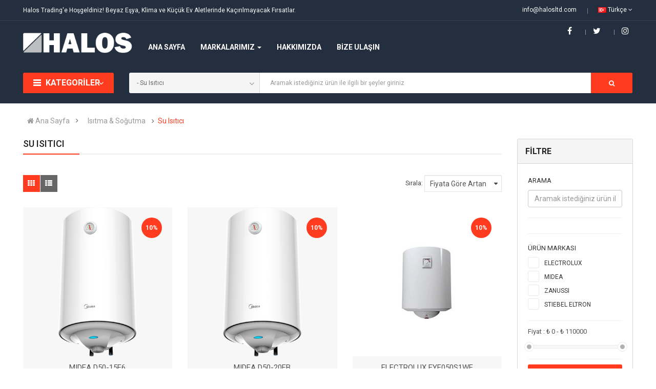

--- FILE ---
content_type: text/html; charset=UTF-8
request_url: https://tr.halostrading.com/kibris-su-isitici
body_size: 13736
content:
<!DOCTYPE html>
<html xmlns="https://www.w3.org/1999/xhtml" lang="tr_TR">
	<head>
		
<meta charset="UTF-8" />
<meta http-equiv="Content-Type" content="text/html; charset=utf-8" />
<meta http-equiv="Content-Type" content="text/html; charset=ISO-8859-1">
<meta name="viewport" content="width=device-width, initial-scale=1.0, maximum-scale=1.0, user-scalable=0">
<meta http-equiv="Content-Language" content="tr" />
<meta http-equiv="X-UA-Compatible" content="IE=edge">
<title>Kıbrıs Su Isıtıcı | Halos Trading</title>
<meta name="title" content="Kıbrıs Su Isıtıcı | Halos Trading" />
<meta name="description" content="" />
<meta name="topic" content="Kıbrıs Su Isıtıcı | Halos Trading" />
<meta name="robots" content="index, follow" />
<meta name="revisit-after" content="3 days" />
<meta name="copyright" content="Kıbrıs Bilişim Yazılım Hizmetleri" />
<meta name="audience" content="All" />
<meta name="distribution" content="Global / Local" />
<meta name="rating" content="General">
<meta name="doc-class" content="Published" />

<META NAME="geo.position" CONTENT="35.210892, 33.326790">
<META NAME="geo.placename" CONTENT="Nicosia">
<META NAME="geo.region" CONTENT="Cyprus">

<!--<meta http-equiv="refresh" content="300" />-->
<link rel="shortcut icon" href="image/favicon.png" />
<meta property="article:author" content="https://rudexconsultancy.co" >
<meta property="og:title" content="Kıbrıs Su Isıtıcı | Halos Trading" >
<meta property="og:type" content="Article" >
<meta property="og:url" content="https://tr.halostrading.com/kibris-su-isitici" >
<meta property="og:description" content="" >
<meta property="og:site_name" content="Halos Trading" >
<meta property="og:image" content="" >
<meta property="og:image:type" content="image/jpg" >
<meta property="og:image:width" content="3000" >
<meta property="og:image:height" content="3000" >

	<link rel="stylesheet" href="css/bootstrap/css/bootstrap.min.css">
    <link href="css/font-awesome/css/font-awesome.min.css" rel="stylesheet">
    <link href="js/datetimepicker/bootstrap-datetimepicker.min.css" rel="stylesheet">
    <link href="js/owl-carousel/owl.carousel.css" rel="stylesheet">
    <link href="css/themecss/lib.css" rel="stylesheet">
    <link href="js/jquery-ui/jquery-ui.min.css" rel="stylesheet">
    <link href="js/minicolors/miniColors.css" rel="stylesheet">
    
    <link href="css/themecss/so_searchpro.css" rel="stylesheet">
    <link href="css/themecss/so_megamenu.css" rel="stylesheet">
    <link href="css/themecss/so-categories.css" rel="stylesheet">
    <link href="css/themecss/so-listing-tabs.css" rel="stylesheet">
    <link href="css/themecss/so-newletter-popup.css" rel="stylesheet">

    <link href="css/footer/footer1.css" rel="stylesheet">
    <link href="css/header/header1.css" rel="stylesheet">
    <link id="color_scheme" href="css/theme.css" rel="stylesheet"> 
    <link href="css/responsive.css" rel="stylesheet">

    <link href='https://fonts.googleapis.com/css?family=Roboto:300,400,400i,500,500i,700' rel='stylesheet' type='text/css'>
    <style type="text/css"> body{font-family:'Roboto', sans-serif} </style>
</head>	<body class="res layout-1">
		<div id="wrapper" class="wrapper-fluid banners-effect-5">
			<header id="header" class=" typeheader-1">
	<div class="header-top hidden-compact">
		<div class="container">
			<div class="row">
				<div class="header-top-left col-lg-7 col-md-8 col-sm-6 col-xs-4">
					<div class="hidden-sm hidden-xs welcome-msg">Halos Trading'e Hoşgeldiniz! Beyaz Eşya, Klima ve Küçük Ev Aletlerinde Kaçırılmayacak Fırsatlar.</div>           
				</div>
				<div class="header-top-right collapsed-block col-lg-5 col-md-4 col-sm-6 col-xs-8">
					<ul class="top-link list-inline lang-curr"> 
						<li>
							<div class="btn-group languages-block ">
									<a class="btn btn-link dropdown-toggle" data-toggle="dropdown">info@halosltd.com</a>
							</div>
						</li>
						<li class="language">
							<div class="btn-group languages-block ">
								<form action="javascript:;" method="post" enctype="multipart/form-data" id="bt-language">
									<a class="btn btn-link dropdown-toggle" data-toggle="dropdown">
										<img src="image/catalog/flags/tr.gif" alt="Türkçe" title="Türkçe">
										<span class="">Türkçe</span>
										<span class="fa fa-angle-down"></span>
									</a>
									<ul class="dropdown-menu">
										<li><a href='https://en.halostrading.com/cyprus-water-heater'><img class='image_flag' src='image/catalog/flags/gb.gif' alt='English' title='English' /> English </a></li><li><a href='https://ru.halostrading.com/cyprus-water-heater'><img class='image_flag' src='image/catalog/flags/ru.gif' alt='русский' title='русский' /> русский </a></li>									</ul>
								</form>
							</div>
						</li>
					</ul>
				</div>
			</div>
		</div>
	</div>
	
	<div class="header-middle">
		<div class="container">
			<div class="row">
				<div class="navbar-logo col-lg-2 col-md-2 col-sm-12 col-xs-12">
					<div class="logo" style="margin-top:-15px"><a href="./"><img src="image/logo.png" title="Halos Trading" alt="Halos Trading" /></a></div>
				</div>
				<div class="main-menu col-lg-6 col-md-7 ">
					<div class="responsive so-megamenu megamenu-style-dev">
						<nav class="navbar-default">
							<div class=" container-megamenu  horizontal open ">
								<div class="navbar-header">
									<button type="button" id="show-megamenu" data-toggle="collapse" class="navbar-toggle">
										<span class="icon-bar"></span>
										<span class="icon-bar"></span>
										<span class="icon-bar"></span>
									</button>
								</div>
								<div class="megamenu-wrapper">
									<span id="remove-megamenu" class="fa fa-times"></span>
									<div class="megamenu-pattern">
										<div class="container-mega">
											<ul class="megamenu" data-transition="slide" data-animationtime="250">
											
												<li class="home ">
													<p class="close-menu"></p>
													<a href="./" class="clearfix">
														<strong>Ana Sayfa</strong>
														<span class="label"></span>
													</a>
												</li>
												<li class="with-sub-menu hover">
													<p class="close-menu"></p>
													<a href="#" class="clearfix">
														<strong>Markalarımız</strong>
														<b class="caret"></b>
													</a>
													<div class="sub-menu" style="width: 80%; ">
														<div class="content" >
															<div class="row">
																<div class='col-md-3'><ul class='row-list'><li><a class='subcategory_item' href='kibris-aeg-urunler'>AEG</a></li><li><a class='subcategory_item' href='kibris-electrolux-urunler'>ELECTROLUX</a></li><li><a class='subcategory_item' href='kibris-midea-urunler'>MIDEA</a></li><li><a class='subcategory_item' href='kibris-elica-urunler'>ELICA</a></li><li><a class='subcategory_item' href='kibris-fujicool-urunler'>FUJICOOL</a></li></ul></div><div class='col-md-3'><ul class='row-list'><li><a class='subcategory_item' href='kibris-daewoo-urunler'>DAEWOO</a></li><li><a class='subcategory_item' href='kibris-sharp-urunler'>SHARP</a></li><li><a class='subcategory_item' href='kibris-zanussi-urunler'>ZANUSSI</a></li><li><a class='subcategory_item' href='kibris-mitsubishi-heavy-runler'>MITSUBISHI  HEAVY</a></li><li><a class='subcategory_item' href='kibris-wmf-urunler'>WMF</a></li></ul></div><div class='col-md-3'><ul class='row-list'><li><a class='subcategory_item' href='kibris-babyliss-urunler'>BABYLISS</a></li><li><a class='subcategory_item' href='kibris-cuisinart-urunler'>CUISINART</a></li><li><a class='subcategory_item' href='kibris-gastroback-urunler'>GASTROBACK</a></li><li><a class='subcategory_item' href='kibris-risoli-urunler'>RISOLI</a></li><li><a class='subcategory_item' href='kibris-severin-urunler'>SEVERIN</a></li></ul></div><div class='col-md-3'><ul class='row-list'><li><a class='subcategory_item' href='kibris-fagor-urunler'>FAGOR</a></li><li><a class='subcategory_item' href='kibris-philips-urunler'>PHILIPS</a></li><li><a class='subcategory_item' href='kibris-promaster-urunler'>REFRON</a></li><li><a class='subcategory_item' href='kibris-melitta-urunler'>MELITTA</a></li><li><a class='subcategory_item' href='kibris-cecotec-urunler'>CECOTEC</a></li></ul></div>															</div>
														</div>
													</div>
												</li>
												<li class="">
													<p class="close-menu"></p>
													<a href="kibris-halos-trading" class="clearfix">
														<strong>Hakkımızda</strong>
														<span class="label"></span>
													</a>
												</li>
												<li class="">
													<p class="close-menu"></p>
													<a href="bize-ulasin" class="clearfix">
														<strong>Bize Ulaşın</strong>
													</a>
												</li>
												
											</ul>
										</div>
									</div>
								</div>
							</div>
						</nav>
					</div>
				</div>
				<div class="middle-right col-lg-4 col-md-3 col-sm-6 col-xs-8">                  
					<div class="typefooter-1 hidden-xs hidden-sm">
                        <ul class="socials" style="margin-top:0;">
                            <li class="facebook"><a class="_blank" href="https://www.facebook.com/HalosTrading/" target="_blank"><i class="fa fa-facebook"></i><span>Facebook</span></a></li>
                            <li class="twitter"><a class="_blank" href="https://twitter.com/halostrading" target="_blank"><i class="fa fa-twitter"></i><span>Twitter</span></a></li>
                            <li class="instagram"><a class="_blank" href="https://www.instagram.com/halostrading/" target="_blank"><i class="fa fa-instagram"></i><span>Instagram</span></a></li>
                        </ul>
					</div>
				</div>
			</div>
		</div>
	</div>

	<div class="header-bottom hidden-compact">
		<div class="container">
			<div class="row">
				
				<div class="bottom1 menu-vertical col-lg-2 col-md-3 col-sm-3">
					<div class="responsive so-megamenu megamenu-style-dev ">
						<div class="so-vertical-menu ">
							<nav class="navbar-default">    
								
								<div class="container-megamenu vertical">
									<div id="menuHeading">
										<div class="megamenuToogle-wrapper">
											<div class="megamenuToogle-pattern">
												<div class="container">
													<div>
														<span></span>
														<span></span>
														<span></span>
													</div>
													Kategoriler												</div>
											</div>
										</div>
									</div>
								 
									<div class="navbar-header">
										<button type="button" id="show-verticalmenu" data-toggle="collapse" class="navbar-toggle">      
											<i class="fa fa-bars"></i>
											<span>Kategoriler</span>
										</button>
									</div>
									<div class="vertical-wrapper" >
										<span id="remove-verticalmenu" class="fa fa-times"></span>
										<div class="megamenu-pattern">
											<div class="container-mega">
												<ul class="megamenu">
													
															<li class='item-vertical css-menu with-sub-menu hover'>
																<p class='close-menu'></p>
																<a href='kibris-beyaz-esya' class='clearfix'><span>Beyaz Eşya</span><b class='caret'></b></a>
																<div class='sub-menu' data-subwidth='20'>
																	<div class='content' >
																		<div class='row'>
																			<div class='col-sm-12'>
																				<div class='row'>
																					<div class='col-sm-12 hover-menu'>
																						<div class='menu'>
																							<ul><li><a href='kibris-buzdolabi' class='main-menu'>Buzdolabı</a></li><li><a href='kibris-derin-dondurucu' class='main-menu'>Dondurucu</a></li><li><a href='kibris-bulasik-makinesi' class='main-menu'>Bulaşık Makinesi</a></li><li><a href='kibris-camasir-makinesi' class='main-menu'>Çamaşır Makinesi</a></li><li><a href='kibris-kurutma-makinasi' class='main-menu'>Kurutma Makinesi</a></li><li><a href='kibris-kurutmali-camasir' class='main-menu'>Kurutmalı Çamaşır</a></li><li><a href='kibris-mikrodalga' class='main-menu'>Mikrodalga</a></li><li><a href='kibris-icecek-sogutucu' class='main-menu'>İçecek Soğutucu</a></li><li><a href='kibris-sarap-sogutucu' class='main-menu'>Şarap Soğutucu</a></li><li><a href='kibris-buz-makinesi-urunler' class='main-menu'>Buz Makinesi</a></li><li><a href='kibris-su-sebili' class='main-menu'>Su Sebili</a></li><li><a href='kibris-oto-buzdolabi' class='main-menu'>Oto Buzdolabı</a></li><li><a href='kibris-humidor' class='main-menu'>Puro Buzdolabı</a></li>
																							</ul>
																						</div>
																					</div>
																				</div>
																			</div>
																		</div>
																	</div>
																</div>
															</li>
															<li class='item-vertical css-menu with-sub-menu hover'>
																<p class='close-menu'></p>
																<a href='kibris-ankastre-urunler' class='clearfix'><span>Ankastre</span><b class='caret'></b></a>
																<div class='sub-menu' data-subwidth='20'>
																	<div class='content' >
																		<div class='row'>
																			<div class='col-sm-12'>
																				<div class='row'>
																					<div class='col-sm-12 hover-menu'>
																						<div class='menu'>
																							<ul><li><a href='kibris-ankastre-ocak' class='main-menu'>Ocak</a></li><li><a href='kibris-ankastre-firin' class='main-menu'>Fırın</a></li><li><a href='kibris-domino-ocak' class='main-menu'>Domino Ocak</a></li><li><a href='kibris-ankastre-davlumbaz' class='main-menu'>Davlumbaz</a></li><li><a href='kibris-ankastre-aspirator' class='main-menu'>Aspiratör</a></li><li><a href='kibris-ada-davlumbaz' class='main-menu'>Ada Davlumbaz</a></li><li><a href='kibris-ankastre-buzdolabi' class='main-menu'>Buzdolabı</a></li><li><a href='kibris-ankastre-bulasik-makinasi' class='main-menu'>Bulaşık Makinesi</a></li><li><a href='kibris-ankastre-camasir-makinasi' class='main-menu'>Çamaşır Makinesi</a></li><li><a href='kibris-ankastre-mikrodalga' class='main-menu'>Mikrodalga</a></li><li><a href='kibris-ankastre-kahve-makinesi' class='main-menu'>Kahve Makinesi</a></li><li><a href='kibris-ankastre-sarap-sogutucu' class='main-menu'>Şarap Soğutucu</a></li>
																							</ul>
																						</div>
																					</div>
																				</div>
																			</div>
																		</div>
																	</div>
																</div>
															</li>
															<li class='item-vertical css-menu with-sub-menu hover'>
																<p class='close-menu'></p>
																<a href='kibris-isitma-sogutma-sistemleri' class='clearfix'><span>Isıtma & Soğutma</span><b class='caret'></b></a>
																<div class='sub-menu' data-subwidth='20'>
																	<div class='content' >
																		<div class='row'>
																			<div class='col-sm-12'>
																				<div class='row'>
																					<div class='col-sm-12 hover-menu'>
																						<div class='menu'>
																							<ul><li><a href='kibris-split-inverter-klima' class='main-menu'>Split Inverter Klima</a></li><li><a href='kibris-inverter-tipi-klima' class='main-menu'>Salon Inverter Klima</a></li><li><a href='kibris-kaset-kanal-inverter-klima' class='main-menu'>Kaset/Kanal Inverter Klima</a></li><li><a href='kibris-yer-tavan-tipi-klima' class='main-menu'>Yer/Tavan Tipi Klima</a></li><li><a href='kibris-multi-inverter-klima' class='main-menu'>Multi Inverter Klima</a></li><li><a href='kibris-soba' class='main-menu'>Soba</a></li><li><a href='kibris-su-isitici' class='main-menu'>Su Isıtıcı</a></li><li><a href='kibris-nem-alma-cihazi' class='main-menu'>Nem Alma Cihazı</a></li><li><a href='kibris-nemlendirme-makinesi' class='main-menu'>Nemlendirme Makinesi</a></li><li><a href='kibris-hava-temizleyici' class='main-menu'>Hava Temizleyici</a></li><li><a href='kibris-freon' class='main-menu'>Freon</a></li><li><a href='kibris-vantilator' class='main-menu'>Vantilatör</a></li><li><a href='kibris-portatif-klima' class='main-menu'>Portatif Klima</a></li><li><a href='kibris-dis-motorsuz-klima' class='main-menu'>Dış Motorsuz Klima</a></li><li><a href='kibris-havlupan' class='main-menu'>Havlupan</a></li>
																							</ul>
																						</div>
																					</div>
																				</div>
																			</div>
																		</div>
																	</div>
																</div>
															</li>
															<li class='item-vertical css-menu with-sub-menu hover'>
																<p class='close-menu'></p>
																<a href='kibris-kucuk-ev-aletleri' class='clearfix'><span>Küçük Ev Aletleri</span><b class='caret'></b></a>
																<div class='sub-menu' data-subwidth='20'>
																	<div class='content' >
																		<div class='row'>
																			<div class='col-sm-12'>
																				<div class='row'>
																					<div class='col-sm-12 hover-menu'>
																						<div class='menu'>
																							<ul><li><a href='kibris-icecek-hazirlama' class='main-menu'>İçecek Hazırlama</a></li><li><a href='kibris-yiyecek-hazirlama' class='main-menu'>Yiyecek Hazırlama</a></li><li><a href='kibris-sarjli-supurge' class='main-menu'>Şarjlı Süpürge</a></li><li><a href='kibris-robot-supurge' class='main-menu'>Robot Süpürge</a></li><li><a href='kibris-elektrikli-supurge' class='main-menu'>Elektrikli Süpürge</a></li><li><a href='kibris-utu' class='main-menu'>Ütü</a></li><li><a href='kibris-tarti-urunler' class='main-menu'>Tartı</a></li>
																							</ul>
																						</div>
																					</div>
																				</div>
																			</div>
																		</div>
																	</div>
																</div>
															</li>
															<li class='item-vertical css-menu with-sub-menu hover'>
																<p class='close-menu'></p>
																<a href='kibris-mutfak-gerecleri' class='clearfix'><span>Mutfak Gereçleri</span><b class='caret'></b></a>
																<div class='sub-menu' data-subwidth='20'>
																	<div class='content' >
																		<div class='row'>
																			<div class='col-sm-12'>
																				<div class='row'>
																					<div class='col-sm-12 hover-menu'>
																						<div class='menu'>
																							<ul><li><a href='kibris-catal-bicak-seti' class='main-menu'>Çatal Bıçak Seti</a></li><li><a href='kibris-tencere' class='main-menu'>Tencere</a></li><li><a href='kibris-tava' class='main-menu'>Tava</a></li><li><a href='kibris-sofra-icecek' class='main-menu'>Sofra & İçecek</a></li><li><a href='kibris-mutfak-porselen' class='main-menu'>Porselen</a></li><li><a href='kibris-mutfak-aksesuarlari' class='main-menu'>Aksesuar</a></li>
																							</ul>
																						</div>
																					</div>
																				</div>
																			</div>
																		</div>
																	</div>
																</div>
															</li>
															<li class='item-vertical css-menu with-sub-menu hover'>
																<p class='close-menu'></p>
																<a href='kibris-kisisel-bakim-urunleri' class='clearfix'><span>Kişisel Bakım</span><b class='caret'></b></a>
																<div class='sub-menu' data-subwidth='20'>
																	<div class='content' >
																		<div class='row'>
																			<div class='col-sm-12'>
																				<div class='row'>
																					<div class='col-sm-12 hover-menu'>
																						<div class='menu'>
																							<ul><li><a href='kibris-kadin-kisisel-bakim-urunleri' class='main-menu'>Kadın Kişisel Bakım</a></li><li><a href='kibris-erkek-kisisel-bakim-urunleri' class='main-menu'>Erkek Kişisel Bakım</a></li>
																							</ul>
																						</div>
																					</div>
																				</div>
																			</div>
																		</div>
																	</div>
																</div>
															</li>
															<li class='item-vertical css-menu with-sub-menu hover'>
																<p class='close-menu'></p>
																<a href='kibris-ev-elektronigi-urunler' class='clearfix'><span>Ev Elektroniği</span><b class='caret'></b></a>
																<div class='sub-menu' data-subwidth='20'>
																	<div class='content' >
																		<div class='row'>
																			<div class='col-sm-12'>
																				<div class='row'>
																					<div class='col-sm-12 hover-menu'>
																						<div class='menu'>
																							<ul><li><a href='kibris-led-tv' class='main-menu'>Led TV</a></li>
																							</ul>
																						</div>
																					</div>
																				</div>
																			</div>
																		</div>
																	</div>
																</div>
															</li>
															<li class='item-vertical css-menu with-sub-menu hover'>
																<p class='close-menu'></p>
																<a href='kibris-barbeku-urunler' class='clearfix'><span>BBQ</span><b class='caret'></b></a>
																<div class='sub-menu' data-subwidth='20'>
																	<div class='content' >
																		<div class='row'>
																			<div class='col-sm-12'>
																				<div class='row'>
																					<div class='col-sm-12 hover-menu'>
																						<div class='menu'>
																							<ul><li><a href='kibris-bbq' class='main-menu'>BBQ</a></li><li><a href='kibris-bbq-aksesuarlari' class='main-menu'>Aksesuar</a></li>
																							</ul>
																						</div>
																					</div>
																				</div>
																			</div>
																		</div>
																	</div>
																</div>
															</li>
															<li class='item-vertical css-menu with-sub-menu hover'>
																<p class='close-menu'></p>
																<a href='halos-diger-kategori-urunleri' class='clearfix'><span>Diğer</span><b class='caret'></b></a>
																<div class='sub-menu' data-subwidth='20'>
																	<div class='content' >
																		<div class='row'>
																			<div class='col-sm-12'>
																				<div class='row'>
																					<div class='col-sm-12 hover-menu'>
																						<div class='menu'>
																							<ul><li><a href='kibris-mobilya' class='main-menu'>Mobilya</a></li><li><a href='kibris-hali' class='main-menu'>Halı</a></li><li><a href='kibris-guvenlik-kasasi' class='main-menu'>Kasa</a></li>
																							</ul>
																						</div>
																					</div>
																				</div>
																			</div>
																		</div>
																	</div>
																</div>
															</li>
																<li class='item-vertical' ><p class='close-menu'></p><a href='kibris-mutfak-aksesuarlari' class='clearfix'><span>Aksesuar</span></a></li>
																<li class='item-vertical' ><p class='close-menu'></p><a href='kibris-erkek-kisisel-bakim-urunleri' class='clearfix'><span>Erkek Kişisel Bakım</span></a></li>												</ul>
											</div>
										</div>
									</div>
								</div>
							</nav>
						</div>
					</div>
				</div>
				
				<div class="bottom2 col-lg-10 col-md-9 col-sm-9">
					<div class="search-header-w">
						<div class="icon-search hidden-lg hidden-md hidden-sm"><i class="fa fa-search"></i></div>
						<div id="sosearchpro" class="sosearchpro-wrapper so-search ">
							<form method="POST" action="urunler">
								<div id="search0" class="search input-group form-group">
									<div class="select_category filter_type  icon-select hidden-sm hidden-xs">
										<select class="no-border" name="code">
											<option value="all">Tüm Kategoriler</option>
											<option value='mc1' >Beyaz Eşya</option><option value='SCAT_57517' >- Buzdolabı</option><option value='SCAT_25045' >- Dondurucu</option><option value='SCAT_46285' >- Bulaşık Makinesi</option><option value='SCAT_6823' >- Çamaşır Makinesi</option><option value='SCAT_33990' >- Kurutma Makinesi</option><option value='SCAT_33902' >- Kurutmalı Çamaşır</option><option value='SCAT_48109' >- Mikrodalga</option><option value='SCAT_66756' >- İçecek Soğutucu</option><option value='SCAT_98773' >- Şarap Soğutucu</option><option value='DV970122' >- Buz Makinesi</option><option value='SCAT_20064' >- Su Sebili</option><option value='GN768746' >- Oto Buzdolabı</option><option value='OX122713' >- Puro Buzdolabı</option><option value='mc3' >Ankastre</option><option value='SCAT_57784' >- Ocak</option><option value='SCAT_19121' >- Fırın</option><option value='SCAT_31789' >- Domino Ocak</option><option value='SCAT_10971' >- Davlumbaz</option><option value='SCAT_65887' >- Aspiratör</option><option value='KZ301140' >- Ada Davlumbaz</option><option value='SCAT_6254' >- Buzdolabı</option><option value='SCAT_12267' >- Bulaşık Makinesi</option><option value='SCAT_46274' >- Çamaşır Makinesi</option><option value='SCAT_37542' >- Mikrodalga</option><option value='SCAT_97301' >- Kahve Makinesi</option><option value='AO192354' >- Şarap Soğutucu</option><option value='mc6' >Isıtma & Soğutma</option><option value='SCAT_28652' >- Split Inverter Klima</option><option value='SCAT_21723' >- Salon Inverter Klima</option><option value='SCAT_80329' >- Kaset/Kanal Inverter Klima</option><option value='SCAT_92276' >- Yer/Tavan Tipi Klima</option><option value='EP949677' >- Multi Inverter Klima</option><option value='SCAT_14212' >- Soba</option><option value='SCAT_49790' SELECTED>- Su Isıtıcı</option><option value='SCAT_52934' >- Nem Alma Cihazı</option><option value='OW962062' >- Nemlendirme Makinesi</option><option value='QT250987' >- Hava Temizleyici</option><option value='SCAT_41162' >- Freon</option><option value='SCAT_52319' >- Vantilatör</option><option value='SCAT_8554' >- Portatif Klima</option><option value='SCAT_92608' >- Dış Motorsuz Klima</option><option value='AX705218' >- Havlupan</option><option value='mc4' >Küçük Ev Aletleri</option><option value='SCAT_55905' >- İçecek Hazırlama</option><option value='SCAT_33515' >- Yiyecek Hazırlama</option><option value='RH954125' >- Şarjlı Süpürge</option><option value='UZ953121' >- Robot Süpürge</option><option value='SCAT_64921' >- Elektrikli Süpürge</option><option value='SCAT_29154' >- Ütü</option><option value='GA357863' >- Tartı</option><option value='mc5' >Mutfak Gereçleri</option><option value='SCAT_90387' >- Çatal Bıçak Seti</option><option value='SCAT_45246' >- Tencere</option><option value='SCAT_73635' >- Tava</option><option value='BK230120' >- Sofra & İçecek</option><option value='SCAT_10767' >- Porselen</option><option value='SCAT_81160' >- Aksesuar</option><option value='TQ661288' >Kişisel Bakım</option><option value='TO486321' >- Kadın Kişisel Bakım</option><option value='PB735227' >- Erkek Kişisel Bakım</option><option value='RG716515' >Ev Elektroniği</option><option value='SCAT_39363' >- Led TV</option><option value='QG964172' >BBQ</option><option value='SCAT_43402' >- BBQ</option><option value='FT130784' >- Aksesuar</option><option value='MCAT_64381' >Diğer</option><option value='SCAT_3026' >- Mobilya</option><option value='SCAT_59048' >- Halı</option><option value='HJ575870' >- Kasa</option>										</select>
									</div>
									<input class="autosearch-input form-control" type="text" size="50" autocomplete="off" placeholder="Aramak istediğiniz ürün ile ilgili bir şeyler giriniz" name="search" value="">
									<span class="input-group-btn">
									<button type="submit" class="button-search btn btn-primary" name="submit_search"><i class="fa fa-search"></i></button>
									</span>
								</div>
								<input type="hidden" name="route" value="product_search" />
							</form>
						</div>
					</div>  
				</div>
				
			</div>
		</div>

	</div>
</header>
    
			<div class="main-container container">
				<ul class="breadcrumb">
					<li><a href="./"><i class="fa fa-home"></i> Ana Sayfa</a></li>
					<li><a href='kibris-isitma-sogutma-sistemleri'>Isıtma & Soğutma</a></li><li><a href='javascript:;'>Su Isıtıcı</a></li>				</ul>
				<div class="row">
					<div id="content" class="col-md-9 col-sm-8">
						<div class="products-category">
							
							<h3 class="title-category ">Su Isıtıcı</h3>
							
														
							<div class="product-filter product-filter-top filters-panel">
								<div class="row">
									<div class="col-md-5 col-sm-3 col-xs-12 view-mode">
										<div class="list-view">
											<button class="btn btn-default grid active" data-view="grid" data-toggle="tooltip"  data-original-title="Grid"><i class="fa fa-th"></i></button>
											<button class="btn btn-default list" data-view="list" data-toggle="tooltip" data-original-title="List"><i class="fa fa-th-list"></i></button>
										</div>
									</div>
									<div class="short-by-show form-inline text-right col-md-7 col-sm-9 col-xs-12">
										<div class="form-group short-by">
											<label class="control-label" for="input-sort">Sırala:</label>
											<select id="input-sort" name='input-sort' class="form-control">
												<option value="" SELECTED >Standart</option>
												<option value="l2h"  SELECTED  >Fiyata Göre Artan</option>
												<option value="h2l"  >Fiyata Göre Azalan</option>
											</select>
										</div>
									</div>
								</div>
							</div>
							<div class="products-list row nopadding-xs so-filter-gird">
								
										<div class='product-layout col-lg-4 col-md-4 col-sm-6 col-xs-12'>
											<div class='product-item-container'>
												<div class='left-block'>
													<div class='product-image-container'>
														<a href='midea-d50-15f6-su-isitici' target='_self' title='50Lt Termosifon 1500W'>
															<img data-src='pics/pics_Isitma-sogutma/CX543787/f6-side_436_436.png' class='img-1 img-responsive' alt='50Lt Termosifon 1500W'>
														</a>
													</div>
													<div class='box-label'><span class='label-product label-sale'> 10% </span></div>
													<div class='button-group so-quickview cartinfo--left'>
														<a href='midea-d50-15f6-su-isitici' class='btn-button' title='Detaylı İncele' ><i class='fa fa-link'></i><span>Detaylı İncele</span></a>
														<a class='iframe-link btn-button quickview quickview_handler visible-lg' href='quickview.php?code=CX543787' title='Hızlı İncele' data-fancybox-type='iframe'>
															<i class='fa fa-eye'></i><span>Hızlı İncele</span>
														</a>                                                  
													</div>
												</div>
												<div class='right-block'>
													<div class='caption'>
														<h4>MIDEA D50-15F6</h4>
														<small><a href='midea-d50-15f6-su-isitici' title='50Lt Termosifon 1500W' target='_self'> 50lt Termosifon 1500w</a></small>
														<div class='price'>
															<span class='price-new'>₺ 7,200</span>
															<span class='price-old'>₺ 8,000</span>
														</div>
														<div class='description item-desc'>
															<p>Elektrikli Su Isıtıcısı</p><p>Kapasite: 50 Litre&nbsp;<br></p><p>Güç: 2000 W&nbsp;</p><p>Emaye tankı
</p><p>Isıtıcı paslanmaz çelik eleman
</p><p>Magnezyum anot koruyucu
</p><p>Sıcaklık kontrolörü
</p><p>Yüksek basınca ve korozyona dayanıklı yüksek miktarda emaye ile kaplanmıştır</p><p>Ölçüleri: 80*40*40cm</p>
														</div>
														<div class='list-block'>
															<a href='midea-d50-15f6-su-isitici' class='btn-button' title='Detaylı İncele' ><i class='fa fa-link'></i><span>Detaylı İncele</span></a>
															<a class='iframe-link btn-button quickview quickview_handler visible-lg' href='quickview.php?code=CX543787' title='Hızlı İncele' data-fancybox-type='iframe'>
																<i class='fa fa-eye'></i> <span>Hızlı İncele</span>
															</a>                                                       
														</div>
													</div>
												</div>
											</div>
										</div>
										<div class='product-layout col-lg-4 col-md-4 col-sm-6 col-xs-12'>
											<div class='product-item-container'>
												<div class='left-block'>
													<div class='product-image-container'>
														<a href='midea-d50-20fb-su-isitici' target='_self' title='50Lt Termosifon 2000W'>
															<img data-src='pics/pics_Isitma-sogutma/LA568602/f6-side-436-436_436_436.png' class='img-1 img-responsive' alt='50Lt Termosifon 2000W'>
														</a>
													</div>
													<div class='box-label'><span class='label-product label-sale'> 10% </span></div>
													<div class='button-group so-quickview cartinfo--left'>
														<a href='midea-d50-20fb-su-isitici' class='btn-button' title='Detaylı İncele' ><i class='fa fa-link'></i><span>Detaylı İncele</span></a>
														<a class='iframe-link btn-button quickview quickview_handler visible-lg' href='quickview.php?code=LA568602' title='Hızlı İncele' data-fancybox-type='iframe'>
															<i class='fa fa-eye'></i><span>Hızlı İncele</span>
														</a>                                                  
													</div>
												</div>
												<div class='right-block'>
													<div class='caption'>
														<h4>MIDEA D50-20FB</h4>
														<small><a href='midea-d50-20fb-su-isitici' title='50Lt Termosifon 2000W' target='_self'> 50lt Termosifon 2000w</a></small>
														<div class='price'>
															<span class='price-new'>₺ 7,650</span>
															<span class='price-old'>₺ 8,500</span>
														</div>
														<div class='description item-desc'>
															<p>Elektrikli Termosifon</p><p>Kapasite: 50 Litre  
</p><p>Güç: 2000 W</p><p>Sıcaklık: 75 ° C 
</p><p>Basınç: 0,75 Mpa 
</p><p>Emaye tankı 
</p><p>2000 W element</p><p>Magnezyum anot koruyucu 
</p><p>Sıcaklık kontrolörü 
</p><p>Yüksek basınca ve korozyona dayanıklı yüksek miktarda emaye ile kaplanmıştır</p><p>Ölçüleri : 65*45*45 cm</p><p>	
</p><p>
</p><p>
</p><p>
</p><p>
</p><p>
</p><p>
</p><p>
</p><p>
</p><p>
</p><p>
</p><p>
</p>
														</div>
														<div class='list-block'>
															<a href='midea-d50-20fb-su-isitici' class='btn-button' title='Detaylı İncele' ><i class='fa fa-link'></i><span>Detaylı İncele</span></a>
															<a class='iframe-link btn-button quickview quickview_handler visible-lg' href='quickview.php?code=LA568602' title='Hızlı İncele' data-fancybox-type='iframe'>
																<i class='fa fa-eye'></i> <span>Hızlı İncele</span>
															</a>                                                       
														</div>
													</div>
												</div>
											</div>
										</div>
										<div class='product-layout col-lg-4 col-md-4 col-sm-6 col-xs-12'>
											<div class='product-item-container'>
												<div class='left-block'>
													<div class='product-image-container'>
														<a href='electrolux-eye050s1we-su-isitici' target='_self' title='Electric Heater'>
															<img data-src='pics/pics_Isitma-sogutma/OR158406/electrolux-eye050s1we-600-600_436_436.jpg' class='img-1 img-responsive' alt='Electric Heater'>
														</a>
													</div>
													<div class='box-label'><span class='label-product label-sale'> 10% </span></div>
													<div class='button-group so-quickview cartinfo--left'>
														<a href='electrolux-eye050s1we-su-isitici' class='btn-button' title='Detaylı İncele' ><i class='fa fa-link'></i><span>Detaylı İncele</span></a>
														<a class='iframe-link btn-button quickview quickview_handler visible-lg' href='quickview.php?code=OR158406' title='Hızlı İncele' data-fancybox-type='iframe'>
															<i class='fa fa-eye'></i><span>Hızlı İncele</span>
														</a>                                                  
													</div>
												</div>
												<div class='right-block'>
													<div class='caption'>
														<h4>ELECTROLUX EYE050S1WE</h4>
														<small><a href='electrolux-eye050s1we-su-isitici' title='Electric Heater' target='_self'>50 Lt Electric Heater</a></small>
														<div class='price'>
															<span class='price-new'>₺ 9,000</span>
															<span class='price-old'>₺ 10,000</span>
														</div>
														<div class='description item-desc'>
															<p>Elektrikli Termosifon</p><p>Kapasite: 50 Litre&nbsp;&nbsp;</p><p>Güç: 1200 W&nbsp;</p><p> Ölçüleri: 73*60 cm</p><p>
</p>
														</div>
														<div class='list-block'>
															<a href='electrolux-eye050s1we-su-isitici' class='btn-button' title='Detaylı İncele' ><i class='fa fa-link'></i><span>Detaylı İncele</span></a>
															<a class='iframe-link btn-button quickview quickview_handler visible-lg' href='quickview.php?code=OR158406' title='Hızlı İncele' data-fancybox-type='iframe'>
																<i class='fa fa-eye'></i> <span>Hızlı İncele</span>
															</a>                                                       
														</div>
													</div>
												</div>
											</div>
										</div>
										<div class='product-layout col-lg-4 col-md-4 col-sm-6 col-xs-12'>
											<div class='product-item-container'>
												<div class='left-block'>
													<div class='product-image-container'>
														<a href='midea-d80-20f6-su-isitici' target='_self' title='80Lt Termosifon 2000W'>
															<img data-src='pics/pics_Isitma-sogutma/DN741928/f6-side_436_436.png' class='img-1 img-responsive' alt='80Lt Termosifon 2000W'>
														</a>
													</div>
													<div class='box-label'><span class='label-product label-sale'> 10% </span></div>
													<div class='button-group so-quickview cartinfo--left'>
														<a href='midea-d80-20f6-su-isitici' class='btn-button' title='Detaylı İncele' ><i class='fa fa-link'></i><span>Detaylı İncele</span></a>
														<a class='iframe-link btn-button quickview quickview_handler visible-lg' href='quickview.php?code=DN741928' title='Hızlı İncele' data-fancybox-type='iframe'>
															<i class='fa fa-eye'></i><span>Hızlı İncele</span>
														</a>                                                  
													</div>
												</div>
												<div class='right-block'>
													<div class='caption'>
														<h4>MIDEA D80-20F6</h4>
														<small><a href='midea-d80-20f6-su-isitici' title='80Lt Termosifon 2000W' target='_self'> 80lt Termosifon 2000w</a></small>
														<div class='price'>
															<span class='price-new'>₺ 9,000</span>
															<span class='price-old'>₺ 10,000</span>
														</div>
														<div class='description item-desc'>
															<p>Elektrikli Termosifon</p><p>
Kapasite: 80 Litre&nbsp;&nbsp;</p><p>
Güç: 2000 W&nbsp;&nbsp;</p><p>&nbsp;Sıcaklık: 75 ° C&nbsp;</p><p>
Basınç: 0,75 Mpa&nbsp;</p><p>
Emaye tankı&nbsp;</p><p>
2000 W element</p><p>
Magnezyum anot koruyucu&nbsp;</p><p>
Sıcaklık kontrolörü&nbsp;</p><p>
Yüksek basınca ve korozyona dayanıklı yüksek miktarda emaye ile kaplanmıştır</p><p>Ölçüleri: 83*47*47cm</p>
														</div>
														<div class='list-block'>
															<a href='midea-d80-20f6-su-isitici' class='btn-button' title='Detaylı İncele' ><i class='fa fa-link'></i><span>Detaylı İncele</span></a>
															<a class='iframe-link btn-button quickview quickview_handler visible-lg' href='quickview.php?code=DN741928' title='Hızlı İncele' data-fancybox-type='iframe'>
																<i class='fa fa-eye'></i> <span>Hızlı İncele</span>
															</a>                                                       
														</div>
													</div>
												</div>
											</div>
										</div>
										<div class='product-layout col-lg-4 col-md-4 col-sm-6 col-xs-12'>
											<div class='product-item-container'>
												<div class='left-block'>
													<div class='product-image-container'>
														<a href='stiebel-eltron-238153-su-isitici' target='_self' title='Dce-S 6/8 Plus Ani Su Isıtıcı'>
															<img data-src='pics/pics_Isitma-sogutma/AR901846/417p8pkgjkl-ac-sl1500_436_436.jpg' class='img-1 img-responsive' alt='Dce-S 6/8 Plus Ani Su Isıtıcı'>
														</a>
													</div>
													<div class='box-label'><span class='label-product label-sale'> 10% </span></div>
													<div class='button-group so-quickview cartinfo--left'>
														<a href='stiebel-eltron-238153-su-isitici' class='btn-button' title='Detaylı İncele' ><i class='fa fa-link'></i><span>Detaylı İncele</span></a>
														<a class='iframe-link btn-button quickview quickview_handler visible-lg' href='quickview.php?code=AR901846' title='Hızlı İncele' data-fancybox-type='iframe'>
															<i class='fa fa-eye'></i><span>Hızlı İncele</span>
														</a>                                                  
													</div>
												</div>
												<div class='right-block'>
													<div class='caption'>
														<h4>STIEBEL ELTRON 238153</h4>
														<small><a href='stiebel-eltron-238153-su-isitici' title='Dce-S 6/8 Plus Ani Su Isıtıcı' target='_self'> Dce-s 6/8 Plus Ani Su Isıtıcı</a></small>
														<div class='price'>
															<span class='price-new'>₺ 18,000</span>
															<span class='price-old'>₺ 20,000</span>
														</div>
														<div class='description item-desc'>
															<p>Ürün Boyutları ‎10,9 x 21,7 x 37,2 cm; 2,5 Kilogram</p><p>Boyut ‎6/8 kW</p><p>Renk Beyaz</p><p>Gerilim ‎220 240 Volt</p><p>Sıcaklık Aralığı ‎20-60 Santigrat Derece</p><p>Birlikte Verilen Bileşenler Kablo rondelası, 2 düz conta, 2 O-halka, DCE-S 6/8 Plus, 2 x 45° ikiz konnektör</p><p>Ürün Ağırlığı ‎2,5 kg</p><p>Nominal gerilim: 220 V</p><p>Nominal gerilim 1: 220 V</p><p>Nominal gerilim 2: 230 V</p><p>Nominal gerilim 3: 240 V</p><p>Nominal çıkış: 6,0/8,0 kW</p><p>Nominal çıkış 1: 6,0/8,0 kW</p><p>Nominal çıkış 2: 6,6/8,7 kW</p><p>Nominal çıkış 3: 7,2/9,6 kW</p><p>Nominal akım: 27,3/36,4 A</p><p>Nominal akım 1: 27,3/36,4 A</p><p>Nominal akım 2: 28,5/38,0 A</p><p>Nominal akım 3: 30,0/40,0 A</p><p>Sigorta koruması: 30/40 A</p><p>Sigorta koruması 1: 30/40 A</p><p>Sigorta koruması 2: 30/40 A</p><p>Sigorta koruması 3: 30/40 A</p><p>Frekans: 50/60Hz</p><p>Frekans 1: 50/60Hz</p><p>Frekans 2: 50/60Hz</p><p>Frekans 3: 50/60Hz</p><p>Fazlar: 1/N/PE</p><p>Enerji verimlilik sınıfı: A</p>
														</div>
														<div class='list-block'>
															<a href='stiebel-eltron-238153-su-isitici' class='btn-button' title='Detaylı İncele' ><i class='fa fa-link'></i><span>Detaylı İncele</span></a>
															<a class='iframe-link btn-button quickview quickview_handler visible-lg' href='quickview.php?code=AR901846' title='Hızlı İncele' data-fancybox-type='iframe'>
																<i class='fa fa-eye'></i> <span>Hızlı İncele</span>
															</a>                                                       
														</div>
													</div>
												</div>
											</div>
										</div>
										<div class='product-layout col-lg-4 col-md-4 col-sm-6 col-xs-12'>
											<div class='product-item-container'>
												<div class='left-block'>
													<div class='product-image-container'>
														<a href='stiebel-eltron-238154-su-isitici' target='_self' title='Dce-S 10/12 Plus Ani Su Isıtıcı'>
															<img data-src='pics/pics_Isitma-sogutma/VT291230/3_436_436.png' class='img-1 img-responsive' alt='Dce-S 10/12 Plus Ani Su Isıtıcı'>
														</a>
													</div>
													<div class='box-label'><span class='label-product label-sale'> 10% </span></div>
													<div class='button-group so-quickview cartinfo--left'>
														<a href='stiebel-eltron-238154-su-isitici' class='btn-button' title='Detaylı İncele' ><i class='fa fa-link'></i><span>Detaylı İncele</span></a>
														<a class='iframe-link btn-button quickview quickview_handler visible-lg' href='quickview.php?code=VT291230' title='Hızlı İncele' data-fancybox-type='iframe'>
															<i class='fa fa-eye'></i><span>Hızlı İncele</span>
														</a>                                                  
													</div>
												</div>
												<div class='right-block'>
													<div class='caption'>
														<h4>STIEBEL ELTRON 238154</h4>
														<small><a href='stiebel-eltron-238154-su-isitici' title='Dce-S 10/12 Plus Ani Su Isıtıcı' target='_self'> Dce-s 10/12 Plus Ani Su Isıtıcı</a></small>
														<div class='price'>
															<span class='price-new'>₺ 20,250</span>
															<span class='price-old'>₺ 22,500</span>
														</div>
														<div class='description item-desc'>
															<p>Sıcaklık, ° C veya ° F olarak değişken şekilde seçilebilir. 3i teknolojisine sahip elektronik kontrollü kompakt anlık su ısıtıcısı. Elektronik çıkış kontrolü sayesinde çok iyi enerji verimliliği. 20 ° C ile 60 ° C arasında hassas sıcaklık seçimi.</p><p>Kalıcı olarak seçilebilir sıcaklık sınırı 43 ° C, 50 ° C veya 55 ° C'ye ayarlanabilir</p><p>Nominal güç10,0 / 12,0 kW<br></p><p>Yükseklik -372 mm</p><p>Genişlik - 217 mm</p><p>Derinlik -109 mm</p><p>Teknik veri</p><p>Anma gerilimi 1-220 V</p><p>Nominal güç 1 -10,0 / 12,0 kW</p><p>Anma akımı 1 -45,5 / 54,5 A</p><p>Sigorta 1-50/60 A</p><p>Frekans 1-50/60 Hz</p><p>Anma gerilimi 2-230 V</p><p>Nominal güç 2 -11,0 / 13,1 kW</p><p>Anma akımı 2- 47,8 / 57,0 A</p><p>Sigorta 2-50/60 A</p><p>Frekans 2-50/60 Hz</p><p>Anma gerilimi 3- 240 V</p><p>Nominal güç 3 -12,0 / 14,3 kW</p><p>Anma akımı 3- 50,0 / 59,5 A</p><p>Sigorta 3 -50/60 A</p><p>Frekans 3-50/60 Hz</p><p>Fazlar-1 / N / PE</p><p>Sıcaklık ayarı 20-60 ° C</p><p>Özgül direnç ρ15 ≥ 1100 Ω cm</p><p>Özgül iletkenlik σ15 ≤ 910 μS / cm</p><p>Enerji verimliliği sınıfı A</p><p>Renk beyaz</p><p>IP Derecesi IP25</p><p>Ağırlık 2,5 kg</p>
														</div>
														<div class='list-block'>
															<a href='stiebel-eltron-238154-su-isitici' class='btn-button' title='Detaylı İncele' ><i class='fa fa-link'></i><span>Detaylı İncele</span></a>
															<a class='iframe-link btn-button quickview quickview_handler visible-lg' href='quickview.php?code=VT291230' title='Hızlı İncele' data-fancybox-type='iframe'>
																<i class='fa fa-eye'></i> <span>Hızlı İncele</span>
															</a>                                                       
														</div>
													</div>
												</div>
											</div>
										</div>
										<div class='product-layout col-lg-4 col-md-4 col-sm-6 col-xs-12'>
											<div class='product-item-container'>
												<div class='left-block'>
													<div class='product-image-container'>
														<a href='stiebel-eltron-238159-su-isitici' target='_self' title='Dce-X 10/12 Premium Ani Su Isıtıcı'>
															<img data-src='pics/pics_Isitma-sogutma/CW524738/1_436_436.png' class='img-1 img-responsive' alt='Dce-X 10/12 Premium Ani Su Isıtıcı'>
														</a>
													</div>
													<div class='box-label'><span class='label-product label-sale'> 10% </span></div>
													<div class='button-group so-quickview cartinfo--left'>
														<a href='stiebel-eltron-238159-su-isitici' class='btn-button' title='Detaylı İncele' ><i class='fa fa-link'></i><span>Detaylı İncele</span></a>
														<a class='iframe-link btn-button quickview quickview_handler visible-lg' href='quickview.php?code=CW524738' title='Hızlı İncele' data-fancybox-type='iframe'>
															<i class='fa fa-eye'></i><span>Hızlı İncele</span>
														</a>                                                  
													</div>
												</div>
												<div class='right-block'>
													<div class='caption'>
														<h4>STIEBEL ELTRON 238159</h4>
														<small><a href='stiebel-eltron-238159-su-isitici' title='Dce-X 10/12 Premium Ani Su Isıtıcı' target='_self'> Dce-x 10/12 Premium Ani Su Isıtıcı</a></small>
														<div class='price'>
															<span class='price-new'>₺ 22,500</span>
															<span class='price-old'>₺ 25,000</span>
														</div>
														<div class='description item-desc'>
															<p>4i teknolojisine sahip tam elektronik kompakt anlık su ısıtıcısı.</p><p>Tam elektronik kapalı döngü kontrolü sayesinde her zaman maksimum enerji verimliliği ve doğru sıcaklık dağıtımı.</p><p>Geniş, arkadan aydınlatmalı çok işlevli ekran aracılığıyla kolay kullanım.</p><p>ECO modunda özellikle enerji verimli.</p><p>Yüksek dereceli tasarım.</p><p>İki sıcaklık hafıza tuşu.</p><p>Kalıcı olarak seçilebilir sıcaklık sınırı 43 ° C, 50 ° C veya 55 ° C olarak ayarlanabilir.</p><p>Nominal güç -10,0 / 12,0 kW</p><p>Yükseklik - 372 mm</p><p>Genişlik-217 mm</p><p>Derinlik-109 mm</p><p>Teknik veri</p><p>Anma gerilimi 1-220 V</p><p>Nominal güç 1- 10,0 / 12,0 kW</p><p>Anma akımı 1 -45,5 / 54,5 A</p><p>Sigorta 1-50/60 A</p><p>Frekans 1-50 / 60 Hz</p><p>Anma gerilimi 2- 230 V</p><p>Nominal güç 2- 11,0 / 13,1 kW</p><p>Anma akımı 2-47,8 / 57,0 A</p><p>Sigorta 2-50 / 60 A</p><p>Frekans 2-50/60 Hz</p><p>Anma gerilimi 3-240 V</p><p>Nominal güç 3 -12,0 / 14,3 kW</p><p>Anma akımı 3- 50,0 / 59,5 A</p><p>Sigorta 3 -50/60 A</p><p>Frekans 3-50/60 Hz</p><p>Fazlar -1 / N / PE</p><p>Sıcaklık ayarı-Kapalı, 20-60 ° C</p><p>Özgül direnç ρ15 ≥ 1100 Ω cm</p><p>Özgül iletkenlik σ15 ≤ 910 μS / cm</p><p>Enerji verimliliği sınıfı A</p><p>Renk beyaz</p><p>IP Derecesi IP25</p><p>Ağırlık 2,5 kg</p>
														</div>
														<div class='list-block'>
															<a href='stiebel-eltron-238159-su-isitici' class='btn-button' title='Detaylı İncele' ><i class='fa fa-link'></i><span>Detaylı İncele</span></a>
															<a class='iframe-link btn-button quickview quickview_handler visible-lg' href='quickview.php?code=CW524738' title='Hızlı İncele' data-fancybox-type='iframe'>
																<i class='fa fa-eye'></i> <span>Hızlı İncele</span>
															</a>                                                       
														</div>
													</div>
												</div>
											</div>
										</div>
										<div class='product-layout col-lg-4 col-md-4 col-sm-6 col-xs-12'>
											<div class='product-item-container'>
												<div class='left-block'>
													<div class='product-image-container'>
														<a href='midea-rsj-15275rdn7-l1-su-isitici' target='_self' title='Heat Pump Water Heater'>
															<img data-src='pics/pics_Isitma-sogutma/NO825268/4440489995_436_436.png' class='img-1 img-responsive' alt='Heat Pump Water Heater'>
														</a>
													</div>
													<div class='box-label'><span class='label-product label-sale'> 10% </span></div>
													<div class='button-group so-quickview cartinfo--left'>
														<a href='midea-rsj-15275rdn7-l1-su-isitici' class='btn-button' title='Detaylı İncele' ><i class='fa fa-link'></i><span>Detaylı İncele</span></a>
														<a class='iframe-link btn-button quickview quickview_handler visible-lg' href='quickview.php?code=NO825268' title='Hızlı İncele' data-fancybox-type='iframe'>
															<i class='fa fa-eye'></i><span>Hızlı İncele</span>
														</a>                                                  
													</div>
												</div>
												<div class='right-block'>
													<div class='caption'>
														<h4>MIDEA RSJ-15/275RDN7-L1</h4>
														<small><a href='midea-rsj-15275rdn7-l1-su-isitici' title='Heat Pump Water Heater' target='_self'>300 Lt Heat Pump Water Heater</a></small>
														<div class='price'>
															<span class='price-new'>₺ 99,000</span>
															<span class='price-old'>₺ 110,000</span>
														</div>
														<div class='description item-desc'>
															<p>Yeme gücü 2kW</p><p>kapasite 300lt</p><p>Güçlü eylem kazanı</p><p>güneş alternatörü</p><p>Isı pompası</p><p>-30 C'ye kadar çalışır</p><p>Isı pompası çalışma prensiplerine uygun olarak dış havadan ısıyı emerek %300'ün üzerinde verimle sıcak su üretir.</p>
														</div>
														<div class='list-block'>
															<a href='midea-rsj-15275rdn7-l1-su-isitici' class='btn-button' title='Detaylı İncele' ><i class='fa fa-link'></i><span>Detaylı İncele</span></a>
															<a class='iframe-link btn-button quickview quickview_handler visible-lg' href='quickview.php?code=NO825268' title='Hızlı İncele' data-fancybox-type='iframe'>
																<i class='fa fa-eye'></i> <span>Hızlı İncele</span>
															</a>                                                       
														</div>
													</div>
												</div>
											</div>
										</div>							</div>
							
							<div class="pagination_block" style="text-align:center;">
										
											<ul class='pagination clearfix'><li style='margin-top:0;' class='active'><a href='javascript:;' class='page_number' data-value='1'>1</a></form></li></ul>							</div>
						</div>
					</div>

					<aside class="col-sm-4 col-md-3 content-aside" id="column-left">
						<div class="module">
							<h3 class="modtitle">Filtre </h3>
							<div class="modcontent ">
								<form class="type_2" name="filter" id="filter" method="POST" >
									<div class="table_layout filter-shopby">
										<div class="table_row">
											<div class="table_cell" style="z-index: 103;">
												<legend>Arama</legend>
												<input class="form-control" type="text" value="" name="search" size="50" autocomplete="off" placeholder="Aramak istediğiniz ürün ile ilgili bir şeyler giriniz" name="search">
											</div>
											<div class="table_cell">
												<fieldset>
																									</fieldset>
											</div>
											<div class="table_cell">
												<fieldset>
													<legend>Ürün Markası</legend>
													<ul class="checkboxes_list">
														<li><input type='checkbox'  name='brand[]' value='MARKA_22214' id='MARKA_22214'><label for='MARKA_22214'>ELECTROLUX</label></li><li><input type='checkbox'  name='brand[]' value='MARKA_28561' id='MARKA_28561'><label for='MARKA_28561'>MIDEA</label></li><li><input type='checkbox'  name='brand[]' value='MARKA_62048' id='MARKA_62048'><label for='MARKA_62048'>ZANUSSI</label></li><li><input type='checkbox'  name='brand[]' value='IL449984' id='IL449984'><label for='IL449984'>STIEBEL ELTRON</label></li>													</ul>
												</fieldset>
											</div>
											<div class="table_cell">
												<fieldset>
													<div class="range">
														Fiyat :
														<span class="min_val">0</span> - 
														<span class="max_val">10000</span>
														<input type="hidden" name="min" class="min_value" value="0">
														<input type="hidden" name="max" class="max_value" value="10000">
													</div>
													<div id="slider_new" class="ui-slider ui-slider-horizontal ui-widget ui-widget-content ui-corner-all">
														<div class="ui-slider-range ui-widget-header ui-corner-all"></div>
														<span class="ui-slider-handle ui-state-default ui-corner-all" ></span>
														<span class="ui-slider-handle ui-state-default ui-corner-all" ></span>
													</div>
												</fieldset>
											</div>
										</div>
										<footer class="bottom_box">
											<div class="buttons_row">
												<button type="button" class="button_grey button_submit btn-block">Filtrele</button>
												<input type="hidden" id="code" name="code" value="SCAT_49790">
												<input type="hidden" id="sort" name="sort" value="">
												<input type="hidden" id="page" name="page" value="1">
											</div>
											<div class="back-to-top"><i class="fa fa-angle-up"></i></div>
										</footer>
									</div>
								</form>
							</div>
						</div>

						
								<div class='module'>
									<div class='banners'>
										<div class='banner'>
											<a href='kibris-camasir-makinesi'><img data-src='pics/pics_ana-sayfa-bannerlar/HH442981/sol_yan_250_390.jpg' alt='Kıbrıs çamaşır makinesi'></a>
										</div>
									</div>
								</div>
						
								<div class='module'>
									<div class='banners'>
										<div class='banner'>
											<a href='https://tr.halostrading.com/kibris-portatif-klima'><img data-src='pics/pics_ana-sayfa-bannerlar/HH442981/sol_banner_img_2/portatif-klima-banner_250_390.png' alt='ALASKA PORTATİF KLİMA'></a>
										</div>
									</div>
								</div>
								<div class='module'>
									<div class='banners'>
										<div class='banner'>
											<a href='https://tr.halostrading.com/kibris-utu'><img data-src='pics/pics_ana-sayfa-bannerlar/HH442981/sol_banner_img_3/philips-son_250_390.jpg' alt='Kıbrıs ütü kampanya'></a>
										</div>
									</div>
								</div>					</aside>
				</div>
			</div>
			<footer class="footer-container typefooter-1">
	<section class="footer-top">
		<div class="container ftop">
			<div class="row">
				<div class="col-lg-8 col-md-7 col-sm-12 col-xs-12 ">
					<div class="module newsletter-footer1">
						<div class="newsletter" style="width:100%   ; background-color: #fff ; ">
							<div class="title-block">
								<div class="page-heading font-title">Bildiri Listesine Abone Ol</div>
								<div class="promotext">E-posta adresiniz üçüncü şahıslarla paylaşılmayacaktır.</div>
							</div>
							<div class="block_content">
								<form method="post" id="email_form" name="email_form" class="form-group form-inline signup send-mail">
									<div class="form-group">
										<div class="input-box">
											<input type="email" placeholder="E-posta adresiniz" value="" class="form-control" id="txtemail" name="email" size="55" required>
										</div>
										<div class="subcribe">
											<button class="btn btn-primary btn-default font-title" id="subscribe-button" type="submit" name="submit">Abone Ol</button>
										</div>
									</div>
								</form>
								<fieldset class='subscribe-message'>
									<div class="subscribe-success-area" style="text-align:center;"><h2 class="subscribe-success-message" style="color:white;"></h2></div>
									<div class="subscribe-error-area" style="text-align:center;"><h2 class="subscribe-error-message" style="color:red;"></h2></div>
								</fieldset>
							</div>
						</div>
					</div>
				</div>
				<div class="col-lg-4 col-md-5 col-sm-12 col-xs-12 ">
					<ul class="socials">
						<li class="facebook"><a class="_blank" href="https://www.facebook.com/HalosTrading/" target="_blank"><i class="fa fa-facebook"></i><span>Facebook</span></a></li>
						<li class="twitter"><a class="_blank" href="https://twitter.com/halostrading" target="_blank"><i class="fa fa-twitter"></i><span>Twitter</span></a></li>
						<li class="instagram"><a class="_blank" href="https://www.instagram.com/halostrading/" target="_blank"><i class="fa fa-instagram"></i><span>Instagram</span></a></li>
					</ul>
				</div>
			</div>
		</div>
	</section>
	<div class="footer-middle ">
		<div class="container">
			<div class="row">
				<div class="col-lg-4 col-md-4 col-sm-12 col-xs-12 col-style">
					<div class="infos-footer">
						<a href="#"><img src="image/logo_mavi.png" alt="image"></a>
						<ul class="menu">
							<li class="adres">Mağusa Salamis Yolu | <a href="tel:+903923665510">+90 392 366 5510</a>  | <a href="tel:+905338203191">+90 533 820 3191</a> </li>
							<li class="adres">Lefkoşa Kermiya | <a href="tel:+903922238444">+90 392 223 8444</a>  | <a href="tel:+905338203300">+90 533 820 3300</a></li>
							<li class="adres">Girne Alsancak | <a href="tel:+905338203301">+90 533 820 3301</a></li>
							<li class="time">Çalışma Saatleri: Hafta İçi : 08:30-18:00 | Hafta Sonu : 08:30 - 14:00&nbsp;</li>
						</ul>
					</div>
				</div>
				
						<div class='col-lg-2 col-md-2 col-sm-3 col-xs-12 col-style'>
							<div class='box-information box-footer'>
								<div class='module clearfix'>
									<h3 class='modtitle'>Beyaz Eşya</h3>
									<div class='modcontent'>
										<ul class='menu'><li><a href='kibris-buzdolabi' class='main-menu'>Buzdolabı</a></li><li><a href='kibris-derin-dondurucu' class='main-menu'>Dondurucu</a></li><li><a href='kibris-bulasik-makinesi' class='main-menu'>Bulaşık Makinesi</a></li><li><a href='kibris-camasir-makinesi' class='main-menu'>Çamaşır Makinesi</a></li><li><a href='kibris-kurutma-makinasi' class='main-menu'>Kurutma Makinesi</a></li><li><a href='kibris-kurutmali-camasir' class='main-menu'>Kurutmalı Çamaşır</a></li><li><a href='kibris-mikrodalga' class='main-menu'>Mikrodalga</a></li>
										</ul>
									</div>
								</div>
							</div>
						</div>
						<div class='col-lg-2 col-md-2 col-sm-3 col-xs-12 col-style'>
							<div class='box-information box-footer'>
								<div class='module clearfix'>
									<h3 class='modtitle'>Ankastre</h3>
									<div class='modcontent'>
										<ul class='menu'><li><a href='kibris-ankastre-ocak' class='main-menu'>Ocak</a></li><li><a href='kibris-ankastre-firin' class='main-menu'>Fırın</a></li><li><a href='kibris-domino-ocak' class='main-menu'>Domino Ocak</a></li><li><a href='kibris-ankastre-davlumbaz' class='main-menu'>Davlumbaz</a></li><li><a href='kibris-ankastre-aspirator' class='main-menu'>Aspiratör</a></li><li><a href='kibris-ada-davlumbaz' class='main-menu'>Ada Davlumbaz</a></li><li><a href='kibris-ankastre-buzdolabi' class='main-menu'>Buzdolabı</a></li>
										</ul>
									</div>
								</div>
							</div>
						</div>
						<div class='col-lg-2 col-md-2 col-sm-3 col-xs-12 col-style'>
							<div class='box-information box-footer'>
								<div class='module clearfix'>
									<h3 class='modtitle'>Isıtma & Soğutma</h3>
									<div class='modcontent'>
										<ul class='menu'><li><a href='kibris-split-inverter-klima' class='main-menu'>Split Inverter Klima</a></li><li><a href='kibris-inverter-tipi-klima' class='main-menu'>Salon Inverter Klima</a></li><li><a href='kibris-kaset-kanal-inverter-klima' class='main-menu'>Kaset/Kanal Inverter Klima</a></li><li><a href='kibris-yer-tavan-tipi-klima' class='main-menu'>Yer/Tavan Tipi Klima</a></li><li><a href='kibris-multi-inverter-klima' class='main-menu'>Multi Inverter Klima</a></li><li><a href='kibris-soba' class='main-menu'>Soba</a></li><li><a href='kibris-su-isitici' class='main-menu'>Su Isıtıcı</a></li>
										</ul>
									</div>
								</div>
							</div>
						</div>
						<div class='col-lg-2 col-md-2 col-sm-3 col-xs-12 col-style'>
							<div class='box-information box-footer'>
								<div class='module clearfix'>
									<h3 class='modtitle'>Küçük Ev Aletleri</h3>
									<div class='modcontent'>
										<ul class='menu'><li><a href='kibris-icecek-hazirlama' class='main-menu'>İçecek Hazırlama</a></li><li><a href='kibris-yiyecek-hazirlama' class='main-menu'>Yiyecek Hazırlama</a></li><li><a href='kibris-sarjli-supurge' class='main-menu'>Şarjlı Süpürge</a></li><li><a href='kibris-robot-supurge' class='main-menu'>Robot Süpürge</a></li><li><a href='kibris-elektrikli-supurge' class='main-menu'>Elektrikli Süpürge</a></li><li><a href='kibris-utu' class='main-menu'>Ütü</a></li><li><a href='kibris-tarti-urunler' class='main-menu'>Tartı</a></li>
										</ul>
									</div>
								</div>
							</div>
						</div><div class='col-lg-12 col-md-12 col-sm-12 col-xs-12 col-style'>
						<ul class='footer-links font-title'><li><a href='kibris-icecek-sogutucu' class='clearfix'><span>İçecek Soğutucu</span></a></li><li><a href='kibris-sarap-sogutucu' class='clearfix'><span>Şarap Soğutucu</span></a></li><li><a href='kibris-buz-makinesi-urunler' class='clearfix'><span>Buz Makinesi</span></a></li><li><a href='kibris-su-sebili' class='clearfix'><span>Su Sebili</span></a></li><li><a href='kibris-oto-buzdolabi' class='clearfix'><span>Oto Buzdolabı</span></a></li><li><a href='kibris-ankastre-bulasik-makinasi' class='clearfix'><span>Bulaşık Makinesi</span></a></li><li><a href='kibris-ankastre-camasir-makinasi' class='clearfix'><span>Çamaşır Makinesi</span></a></li><li><a href='kibris-ankastre-mikrodalga' class='clearfix'><span>Mikrodalga</span></a></li><li><a href='kibris-ankastre-kahve-makinesi' class='clearfix'><span>Kahve Makinesi</span></a></li><li><a href='kibris-ankastre-sarap-sogutucu' class='clearfix'><span>Şarap Soğutucu</span></a></li><li><a href='kibris-nem-alma-cihazi' class='clearfix'><span>Nem Alma Cihazı</span></a></li><li><a href='kibris-nemlendirme-makinesi' class='clearfix'><span>Nemlendirme Makinesi</span></a></li><li><a href='kibris-hava-temizleyici' class='clearfix'><span>Hava Temizleyici</span></a></li><li><a href='kibris-freon' class='clearfix'><span>Freon</span></a></li><li><a href='kibris-vantilator' class='clearfix'><span>Vantilatör</span></a></li><li><a href='kibris-portatif-klima' class='clearfix'><span>Portatif Klima</span></a></li><li><a href='kibris-dis-motorsuz-klima' class='clearfix'><span>Dış Motorsuz Klima</span></a></li><li><a href='kibris-catal-bicak-seti' class='clearfix'><span>Çatal Bıçak Seti</span></a></li><li><a href='kibris-tencere' class='clearfix'><span>Tencere</span></a></li><li><a href='kibris-tava' class='clearfix'><span>Tava</span></a></li><li><a href='kibris-sofra-icecek' class='clearfix'><span>Sofra & İçecek</span></a></li><li><a href='kibris-mutfak-porselen' class='clearfix'><span>Porselen</span></a></li><li><a href='kibris-mutfak-aksesuarlari' class='clearfix'><span>Aksesuar</span></a></li><li><a href='kibris-kadin-kisisel-bakim-urunleri' class='clearfix'><span>Kadın Kişisel Bakım</span></a></li><li><a href='kibris-erkek-kisisel-bakim-urunleri' class='clearfix'><span>Erkek Kişisel Bakım</span></a></li><li><a href='kibris-led-tv' class='clearfix'><span>Led TV</span></a></li><li><a href='kibris-bbq' class='clearfix'><span>BBQ</span></a></li><li><a href='kibris-bbq-aksesuarlari' class='clearfix'><span>Aksesuar</span></a></li><li><a href='kibris-mobilya' class='clearfix'><span>Mobilya</span></a></li><li><a href='kibris-hali' class='clearfix'><span>Halı</span></a></li><li><a href='kibris-guvenlik-kasasi' class='clearfix'><span>Kasa</span></a></li><li><a href='kibris-havlupan' class='clearfix'><span>Havlupan</span></a></li><li><a href='kibris-humidor' class='clearfix'><span>Puro Buzdolabı</span></a></li></ul>					
					</div>			</div>
		</div>
	</div>
	<div class="footer-bottom ">
		<div class="container">
			<div class="copyright">
				Halos Traning All Rights Reserved. Designed by <a href="https://kibrisyazilim.com" target="_blank"><img data-src="image/logo_copyright_beyaz.png" title="Kıbrıs Yazılım" alt="Kıbrıs Yazılım"/></a>
			</div>
		</div>
	</div>
	<div class="back-to-top"><i class="fa fa-angle-up"></i></div>
</footer>		</div>
		<!-- Placed at the end of the document so the pages load faster -->
<script type="text/javascript" src="js/jquery-2.2.4.min.js"></script>
<script type="text/javascript" src="js/bootstrap.min.js"></script>
<script type="text/javascript" src="js/owl-carousel/owl.carousel.js"></script>
<script type="text/javascript" src="js/themejs/libs.js"></script>
<script type="text/javascript" src="js/unveil/jquery.unveil.js"></script>
<script type="text/javascript" src="js/countdown/jquery.countdown.min.js"></script>
<script type="text/javascript" src="js/dcjqaccordion/jquery.dcjqaccordion.2.8.min.js"></script>
<script type="text/javascript" src="js/datetimepicker/moment.js"></script>
<script type="text/javascript" src="js/datetimepicker/bootstrap-datetimepicker.min.js"></script>
<script type="text/javascript" src="js/jquery-ui/jquery-ui.min.js"></script>
<script type="text/javascript" src="js/modernizr/modernizr-2.6.2.min.js"></script>
<script type="text/javascript" src="js/minicolors/jquery.miniColors.min.js"></script>
<script type="text/javascript" src="js/jquery.lazyloadxt.extra.min.js"></script>
<script type="text/javascript" src="js/validation/jquery.validate.min.js"></script>
<script type="text/javascript" src="js/jquery.form.min.js"></script>

<!-- Theme files
============================================ -->
<script type="text/javascript" src="js/themejs/application.js"></script>
<script type="text/javascript" src="js/themejs/homepage.js"></script>
<script type="text/javascript" src="js/themejs/toppanel.js"></script>
<script type="text/javascript" src="js/themejs/so_megamenu.js"></script>
<script type="text/javascript" src="js/themejs/addtocart.js"></script>  
<script type="text/javascript" >
	$(window).lazyLoadXT();
	$(document).ready(function(){
		$('.ltabs-tab-label').on('click',function(){
			$('.img-responsive').lazyLoadXT({show: true});
		});
		$('.countDown').each(function(data){
			var date = $(this).data('countdown');
			$('.countDown2').countdown(date, function(event){
				$(this).html(event.strftime(''
				   + '<div class="time-item time-day"><div class="num-time">%D</div><div class="name-time">GÜN </div></div>'
				   + '<div class="time-item time-hour"><div class="num-time">%H</div><div class="name-time">SAAT </div></div>'
				   + '<div class="time-item time-min"><div class="num-time">%M</div><div class="name-time">DAKİKA </div></div>'
				   + '<div class="time-item time-sec"><div class="num-time">%S</div><div class="name-time">SANİYE </div></div>'
				));
			});
			console.log(date);
			$('.countDown').countdown(date)
			.on('update.countdown', function(event) {
			  var format = '<div class="time-item time-hour"><div class="num-time">%H</div><div class="name-time">SAAT </div></div>'
				   + '<div class="time-item time-min"><div class="num-time">%M</div><div class="name-time">DAKİKA </div></div>'
				   + '<div class="time-item time-sec"><div class="num-time">%S</div><div class="name-time">SANİYE </div></div>';
			  if(event.offset.totalDays > 0) {
				format = '<div class="time-item time-day"><div class="num-time">%D</div><div class="name-time">GÜN </div></div>' + format;
			  }
			  $(this).html(event.strftime(format));
			})
			.on('finish.countdown', function(event) {
			  $(this).html('This offer has expired!')
				.parent().addClass('disabled');

			});

		});
		$("#iletisim_formu").validate({
			errorElement  : 'span',
			errorClass    : 'forms-error',
			errorPlacement: function (error, element) {
				if (element.prev("label").length > 0) {
					//element.prev("label").append(error);
				}else if (element.parent("div").prev("label").length > 0) {
					//element.parent("div").prev("label").append(error);
				} else {
					//element.before(error);
				}
			},
			highlight     : function (ele) {
				$(ele).removeClass('valid').addClass('error');
			},
			unhighlight	: function (ele) {
				$(ele).removeClass('error').addClass('valid');
			},
			success       : function (ele) {
				ele.removeClass('error').addClass('valid');
			},
			submitHandler: function(e) {
				$('#submit').attr('disabled','disabled');
				var options = {
					url: 'bat/MailHandler.php',
					type: 'POST',
					data: {iletisim_formu:'true'},
					dataType: 'json',
					success:function(data) {
						$('#submit').removeAttr('disabled');
						console.log(JSON.stringify(data));
						if(data.process=='success'){
							$('.error-area').hide();
							$('.success-message').html(data.response);
							$('#iletisim_formu').resetForm();
						}else{
							$('.success-area').hide();
							$('.error-message').html(data.response);
						}
						$('.iletisim_formu').slideUp(500);
						$('.contact-message').slideDown(500);
						setTimeout(function() {
							$('.contact-message').slideUp(500);
							$('.iletisim_formu').slideDown(500);
						},10000);
					},
					error:function(data) {
						console.log(JSON.stringify(data));
					}
				};
				$("#iletisim_formu").ajaxSubmit(options);
			}
		});
		$("#email_form").validate({
			errorElement  : 'span',
			errorClass    : 'forms-error',
			errorPlacement: function (error, element) {
				if (element.prev("label").length > 0) {
					element.prev("label").append(error);
				}else if (element.parent("div").prev("label").length > 0) {
					element.parent("div").prev("label").append(error);
				} else {
					//element.before(error);
				}
			},
			highlight     : function (ele) {
				$(ele).parents().find('.form-group').removeClass('valid').addClass('error');
			},
			unhighlight	: function (ele) {
				$(ele).parents().find('.form-group').removeClass('error').addClass('valid');
			},
			success       : function (ele) {
				ele.parents().find('.form-group').removeClass('error').addClass('valid');
			},
			submitHandler: function(e) {
				$('#subscribe-button').attr('disabled','disabled');
				var options = {
					url: 'bat/MailHandler.php',
					type: 'POST',
					data: {email_form:'true'},
					dataType: 'json',
					success:function(data) {
						$('#subscribe-button').removeAttr('disabled');
						console.log(JSON.stringify(data));
						if(data.process=='success'){
							$('.subscribe-error-area').hide();
							$('.subscribe-success-message').html(data.response);
							$('#email_form').resetForm();
						}else{
							$('.subscribe-success-area').hide();
							$('.subscribe-error-message').html(data.response);
						}
						$('.signup').slideUp(500);
						$('.subscribe-message').slideDown(500);
						setTimeout(function() {
							$('.subscribe-message').slideUp(500);
							$('.signup').slideDown(500);
						},10000);
						 
					},
					error:function(data) {
						console.log(JSON.stringify(data));
					}
				};
				$("#email_form").ajaxSubmit(options);
			}
		});
	});
</script>		<script type="text/javascript">
			if($.cookie('display')){
				view = $.cookie('display');
			}else{
				view = 'grid';
			}
			if(view) display(view);
			
			$(document).ready(function(){
				if($('#slider_new').length){
					window.startRangeValues = [0, 2200];
					$('#slider_new').slider({
						
						range : true,
						min : 0,
						max : 2200,
						values : window.startRangeValues,
						step : 1,
						create : function(event, ui){
							var $this = $(this),
								min = $this.slider("values", 0).toFixed(0),
								max = $this.slider("values", 1).toFixed(0),
								range = $this.siblings('.range');

							range.children('.min_value').val(min).next().val(max);
							range.children('.min_val').text('₺ 0').next().text('₺ 110000');
							console.log('₺ 0');
							console.log('₺ 110000');
						},
						slide : function(event, ui){
							var min = ui.values[0].toFixed(0),
								max = ui.values[1].toFixed(0),
								range = $(this).siblings('.range');

							range.children('.min_value').val(min).next().val(max);									
							range.children('.min_val').text('₺' + (min * '50.0000').toFixed(0)).next().text('₺' + (max * '50.0000').toFixed(0));
						}
					});

				}
				$('#input-sort').on('change',function(){
					$('#sort').val($(this).val());
					$('#filter').submit();
				});
				$('.page_number').on('click',function(){
					$('#page').val($(this).attr('data-value'));
					$('#filter').submit();
				});
				$('.button_submit').on('click',function(){
					$('#page').val('1');
					$('#filter').submit();
				});
			});
			function calculate(price,currency,type){
				$.post("transactions.php",{ calculate:'true', price:price, currency:currency, type:type},function(data){
					console.log(data);
					return data;
				});
			}
		</script> 
	</body>
</html>

--- FILE ---
content_type: application/javascript
request_url: https://tr.halostrading.com/js/jquery.form.min.js
body_size: 6682
content:
/*
 * jQuery Form Plugin; v20140218
 * http://jquery.malsup.com/form/
 * Copyright (c) 2014 M. Alsup; Dual licensed: MIT/GPL
 * https://github.com/malsup/form#copyright-and-license
 */
;
! function(a) {
    "use strict";
    "function" == typeof define && define.amd ? define(["jquery"], a) : a("undefined" != typeof jQuery ? jQuery : window.Zepto)
}(function(a) {
    "use strict";

    function b(b) {
        var c = b.data;
        b.isDefaultPrevented() || (b.preventDefault(), a(b.target).ajaxSubmit(c))
    }

    function c(b) {
        var c = b.target,
            d = a(c);
        if (!d.is("[type=submit],[type=image]")) {
            var e = d.closest("[type=submit]");
            if (0 === e.length) return;
            c = e[0]
        }
        var f = this;
        if (f.clk = c, "image" == c.type)
            if (void 0 !== b.offsetX) f.clk_x = b.offsetX, f.clk_y = b.offsetY;
            else if ("function" == typeof a.fn.offset) {
            var g = d.offset();
            f.clk_x = b.pageX - g.left, f.clk_y = b.pageY - g.top
        } else f.clk_x = b.pageX - c.offsetLeft, f.clk_y = b.pageY - c.offsetTop;
        setTimeout(function() {
            f.clk = f.clk_x = f.clk_y = null
        }, 100)
    }

    function d() {
        if (a.fn.ajaxSubmit.debug) {
            var b = "[jquery.form] " + Array.prototype.join.call(arguments, "");
            window.console && window.console.log ? window.console.log(b) : window.opera && window.opera.postError && window.opera.postError(b)
        }
    }
    var e = {};
    e.fileapi = void 0 !== a("<input type='file'/>").get(0).files, e.formdata = void 0 !== window.FormData;
    var f = !! a.fn.prop;
    a.fn.attr2 = function() {
        if (!f) return this.attr.apply(this, arguments);
        var a = this.prop.apply(this, arguments);
        return a && a.jquery || "string" == typeof a ? a : this.attr.apply(this, arguments)
    }, a.fn.ajaxSubmit = function(b) {
        function c(c) {
            var d, e, f = a.param(c, b.traditional).split("&"),
                g = f.length,
                h = [];
            for (d = 0; g > d; d++) f[d] = f[d].replace(/\+/g, " "), e = f[d].split("="), h.push([decodeURIComponent(e[0]), decodeURIComponent(e[1])]);
            return h
        }

        function g(d) {
            for (var e = new FormData, f = 0; f < d.length; f++) e.append(d[f].name, d[f].value);
            if (b.extraData) {
                var g = c(b.extraData);
                for (f = 0; f < g.length; f++) g[f] && e.append(g[f][0], g[f][1])
            }
            b.data = null;
            var h = a.extend(!0, {}, a.ajaxSettings, b, {
                contentType: !1,
                processData: !1,
                cache: !1,
                type: i || "POST"
            });
            b.uploadProgress && (h.xhr = function() {
                var c = a.ajaxSettings.xhr();
                return c.upload && c.upload.addEventListener("progress", function(a) {
                    var c = 0,
                        d = a.loaded || a.position,
                        e = a.total;
                    a.lengthComputable && (c = Math.ceil(d / e * 100)), b.uploadProgress(a, d, e, c)
                }, !1), c
            }), h.data = null;
            var j = h.beforeSend;
            return h.beforeSend = function(a, c) {
                c.data = b.formData ? b.formData : e, j && j.call(this, a, c)
            }, a.ajax(h)
        }

        function h(c) {
            function e(a) {
                var b = null;
                try {
                    a.contentWindow && (b = a.contentWindow.document)
                } catch (c) {
                    d("cannot get iframe.contentWindow document: " + c)
                }
                if (b) return b;
                try {
                    b = a.contentDocument ? a.contentDocument : a.document
                } catch (c) {
                    d("cannot get iframe.contentDocument: " + c), b = a.document
                }
                return b
            }

            function g() {
                function b() {
                    try {
                        var a = e(r).readyState;
                        d("state = " + a), a && "uninitialized" == a.toLowerCase() && setTimeout(b, 50)
                    } catch (c) {
                        d("Server abort: ", c, " (", c.name, ")"), h(A), w && clearTimeout(w), w = void 0
                    }
                }
                var c = l.attr2("target"),
                    f = l.attr2("action"),
                    g = "multipart/form-data",
                    j = l.attr("enctype") || l.attr("encoding") || g;
                x.setAttribute("target", o), (!i || /post/i.test(i)) && x.setAttribute("method", "POST"), f != m.url && x.setAttribute("action", m.url), m.skipEncodingOverride || i && !/post/i.test(i) || l.attr({
                    encoding: "multipart/form-data",
                    enctype: "multipart/form-data"
                }), m.timeout && (w = setTimeout(function() {
                    v = !0, h(z)
                }, m.timeout));
                var k = [];
                try {
                    if (m.extraData)
                        for (var n in m.extraData) m.extraData.hasOwnProperty(n) && (a.isPlainObject(m.extraData[n]) && m.extraData[n].hasOwnProperty("name") && m.extraData[n].hasOwnProperty("value") ? k.push(a('<input type="hidden" name="' + m.extraData[n].name + '">').val(m.extraData[n].value).appendTo(x)[0]) : k.push(a('<input type="hidden" name="' + n + '">').val(m.extraData[n]).appendTo(x)[0]));
                    m.iframeTarget || q.appendTo("body"), r.attachEvent ? r.attachEvent("onload", h) : r.addEventListener("load", h, !1), setTimeout(b, 15);
                    try {
                        x.submit()
                    } catch (p) {
                        var s = document.createElement("form").submit;
                        s.apply(x)
                    }
                } finally {
                    x.setAttribute("action", f), x.setAttribute("enctype", j), c ? x.setAttribute("target", c) : l.removeAttr("target"), a(k).remove()
                }
            }

            function h(b) {
                if (!s.aborted && !F) {
                    if (E = e(r), E || (d("cannot access response document"), b = A), b === z && s) return s.abort("timeout"), y.reject(s, "timeout"), void 0;
                    if (b == A && s) return s.abort("server abort"), y.reject(s, "error", "server abort"), void 0;
                    if (E && E.location.href != m.iframeSrc || v) {
                        r.detachEvent ? r.detachEvent("onload", h) : r.removeEventListener("load", h, !1);
                        var c, f = "success";
                        try {
                            if (v) throw "timeout";
                            var g = "xml" == m.dataType || E.XMLDocument || a.isXMLDoc(E);
                            if (d("isXml=" + g), !g && window.opera && (null === E.body || !E.body.innerHTML) && --G) return d("requeing onLoad callback, DOM not available"), setTimeout(h, 250), void 0;
                            var i = E.body ? E.body : E.documentElement;
                            s.responseText = i ? i.innerHTML : null, s.responseXML = E.XMLDocument ? E.XMLDocument : E, g && (m.dataType = "xml"), s.getResponseHeader = function(a) {
                                var b = {
                                    "content-type": m.dataType
                                };
                                return b[a.toLowerCase()]
                            }, i && (s.status = Number(i.getAttribute("status")) || s.status, s.statusText = i.getAttribute("statusText") || s.statusText);
                            var j = (m.dataType || "").toLowerCase(),
                                k = /(json|script|text)/.test(j);
                            if (k || m.textarea) {
                                var l = E.getElementsByTagName("textarea")[0];
                                if (l) s.responseText = l.value, s.status = Number(l.getAttribute("status")) || s.status, s.statusText = l.getAttribute("statusText") || s.statusText;
                                else if (k) {
                                    var o = E.getElementsByTagName("pre")[0],
                                        p = E.getElementsByTagName("body")[0];
                                    o ? s.responseText = o.textContent ? o.textContent : o.innerText : p && (s.responseText = p.textContent ? p.textContent : p.innerText)
                                }
                            } else "xml" == j && !s.responseXML && s.responseText && (s.responseXML = H(s.responseText));
                            try {
                                D = J(s, j, m)
                            } catch (t) {
                                f = "parsererror", s.error = c = t || f
                            }
                        } catch (t) {
                            d("error caught: ", t), f = "error", s.error = c = t || f
                        }
                        s.aborted && (d("upload aborted"), f = null), s.status && (f = s.status >= 200 && s.status < 300 || 304 === s.status ? "success" : "error"), "success" === f ? (m.success && m.success.call(m.context, D, "success", s), y.resolve(s.responseText, "success", s), n && a.event.trigger("ajaxSuccess", [s, m])) : f && (void 0 === c && (c = s.statusText), m.error && m.error.call(m.context, s, f, c), y.reject(s, "error", c), n && a.event.trigger("ajaxError", [s, m, c])), n && a.event.trigger("ajaxComplete", [s, m]), n && !--a.active && a.event.trigger("ajaxStop"), m.complete && m.complete.call(m.context, s, f), F = !0, m.timeout && clearTimeout(w), setTimeout(function() {
                            m.iframeTarget ? q.attr("src", m.iframeSrc) : q.remove(), s.responseXML = null
                        }, 100)
                    }
                }
            }
            var j, k, m, n, o, q, r, s, t, u, v, w, x = l[0],
                y = a.Deferred();
            if (y.abort = function(a) {
                s.abort(a)
            }, c)
                for (k = 0; k < p.length; k++) j = a(p[k]), f ? j.prop("disabled", !1) : j.removeAttr("disabled");
            if (m = a.extend(!0, {}, a.ajaxSettings, b), m.context = m.context || m, o = "jqFormIO" + (new Date).getTime(), m.iframeTarget ? (q = a(m.iframeTarget), u = q.attr2("name"), u ? o = u : q.attr2("name", o)) : (q = a('<iframe name="' + o + '" src="' + m.iframeSrc + '" />'), q.css({
                position: "absolute",
                top: "-1000px",
                left: "-1000px"
            })), r = q[0], s = {
                aborted: 0,
                responseText: null,
                responseXML: null,
                status: 0,
                statusText: "n/a",
                getAllResponseHeaders: function() {},
                getResponseHeader: function() {},
                setRequestHeader: function() {},
                abort: function(b) {
                    var c = "timeout" === b ? "timeout" : "aborted";
                    d("aborting upload... " + c), this.aborted = 1;
                    try {
                        r.contentWindow.document.execCommand && r.contentWindow.document.execCommand("Stop")
                    } catch (e) {}
                    q.attr("src", m.iframeSrc), s.error = c, m.error && m.error.call(m.context, s, c, b), n && a.event.trigger("ajaxError", [s, m, c]), m.complete && m.complete.call(m.context, s, c)
                }
            }, n = m.global, n && 0 === a.active++ && a.event.trigger("ajaxStart"), n && a.event.trigger("ajaxSend", [s, m]), m.beforeSend && m.beforeSend.call(m.context, s, m) === !1) return m.global && a.active--, y.reject(), y;
            if (s.aborted) return y.reject(), y;
            t = x.clk, t && (u = t.name, u && !t.disabled && (m.extraData = m.extraData || {}, m.extraData[u] = t.value, "image" == t.type && (m.extraData[u + ".x"] = x.clk_x, m.extraData[u + ".y"] = x.clk_y)));
            var z = 1,
                A = 2,
                B = a("meta[name=csrf-token]").attr("content"),
                C = a("meta[name=csrf-param]").attr("content");
            C && B && (m.extraData = m.extraData || {}, m.extraData[C] = B), m.forceSync ? g() : setTimeout(g, 10);
            var D, E, F, G = 50,
                H = a.parseXML || function(a, b) {
                    return window.ActiveXObject ? (b = new ActiveXObject("Microsoft.XMLDOM"), b.async = "false", b.loadXML(a)) : b = (new DOMParser).parseFromString(a, "text/xml"), b && b.documentElement && "parsererror" != b.documentElement.nodeName ? b : null
                }, I = a.parseJSON || function(a) {
                    return window.eval("(" + a + ")")
                }, J = function(b, c, d) {
                    var e = b.getResponseHeader("content-type") || "",
                        f = "xml" === c || !c && e.indexOf("xml") >= 0,
                        g = f ? b.responseXML : b.responseText;
                    return f && "parsererror" === g.documentElement.nodeName && a.error && a.error("parsererror"), d && d.dataFilter && (g = d.dataFilter(g, c)), "string" == typeof g && ("json" === c || !c && e.indexOf("json") >= 0 ? g = I(g) : ("script" === c || !c && e.indexOf("javascript") >= 0) && a.globalEval(g)), g
                };
            return y
        }
        if (!this.length) return d("ajaxSubmit: skipping submit process - no element selected"), this;
        var i, j, k, l = this;
        "function" == typeof b ? b = {
            success: b
        } : void 0 === b && (b = {}), i = b.type || this.attr2("method"), j = b.url || this.attr2("action"), k = "string" == typeof j ? a.trim(j) : "", k = k || window.location.href || "", k && (k = (k.match(/^([^#]+)/) || [])[1]), b = a.extend(!0, {
            url: k,
            success: a.ajaxSettings.success,
            type: i || a.ajaxSettings.type,
            iframeSrc: /^https/i.test(window.location.href || "") ? "javascript:false" : "about:blank"
        }, b);
        var m = {};
        if (this.trigger("form-pre-serialize", [this, b, m]), m.veto) return d("ajaxSubmit: submit vetoed via form-pre-serialize trigger"), this;
        if (b.beforeSerialize && b.beforeSerialize(this, b) === !1) return d("ajaxSubmit: submit aborted via beforeSerialize callback"), this;
        var n = b.traditional;
        void 0 === n && (n = a.ajaxSettings.traditional);
        var o, p = [],
            q = this.formToArray(b.semantic, p);
        if (b.data && (b.extraData = b.data, o = a.param(b.data, n)), b.beforeSubmit && b.beforeSubmit(q, this, b) === !1) return d("ajaxSubmit: submit aborted via beforeSubmit callback"), this;
        if (this.trigger("form-submit-validate", [q, this, b, m]), m.veto) return d("ajaxSubmit: submit vetoed via form-submit-validate trigger"), this;
        var r = a.param(q, n);
        o && (r = r ? r + "&" + o : o), "GET" == b.type.toUpperCase() ? (b.url += (b.url.indexOf("?") >= 0 ? "&" : "?") + r, b.data = null) : b.data = r;
        var s = [];
        if (b.resetForm && s.push(function() {
            l.resetForm()
        }), b.clearForm && s.push(function() {
            l.clearForm(b.includeHidden)
        }), !b.dataType && b.target) {
            var t = b.success || function() {};
            s.push(function(c) {
                var d = b.replaceTarget ? "replaceWith" : "html";
                a(b.target)[d](c).each(t, arguments)
            })
        } else b.success && s.push(b.success); if (b.success = function(a, c, d) {
            for (var e = b.context || this, f = 0, g = s.length; g > f; f++) s[f].apply(e, [a, c, d || l, l])
        }, b.error) {
            var u = b.error;
            b.error = function(a, c, d) {
                var e = b.context || this;
                u.apply(e, [a, c, d, l])
            }
        }
        if (b.complete) {
            var v = b.complete;
            b.complete = function(a, c) {
                var d = b.context || this;
                v.apply(d, [a, c, l])
            }
        }
        var w = a("input[type=file]:enabled", this).filter(function() {
            return "" !== a(this).val()
        }),
            x = w.length > 0,
            y = "multipart/form-data",
            z = l.attr("enctype") == y || l.attr("encoding") == y,
            A = e.fileapi && e.formdata;
        d("fileAPI :" + A);
        var B, C = (x || z) && !A;
        b.iframe !== !1 && (b.iframe || C) ? b.closeKeepAlive ? a.get(b.closeKeepAlive, function() {
            B = h(q)
        }) : B = h(q) : B = (x || z) && A ? g(q) : a.ajax(b), l.removeData("jqxhr").data("jqxhr", B);
        for (var D = 0; D < p.length; D++) p[D] = null;
        return this.trigger("form-submit-notify", [this, b]), this
    }, a.fn.ajaxForm = function(e) {
        if (e = e || {}, e.delegation = e.delegation && a.isFunction(a.fn.on), !e.delegation && 0 === this.length) {
            var f = {
                s: this.selector,
                c: this.context
            };
            return !a.isReady && f.s ? (d("DOM not ready, queuing ajaxForm"), a(function() {
                a(f.s, f.c).ajaxForm(e)
            }), this) : (d("terminating; zero elements found by selector" + (a.isReady ? "" : " (DOM not ready)")), this)
        }
        return e.delegation ? (a(document).off("submit.form-plugin", this.selector, b).off("click.form-plugin", this.selector, c).on("submit.form-plugin", this.selector, e, b).on("click.form-plugin", this.selector, e, c), this) : this.ajaxFormUnbind().bind("submit.form-plugin", e, b).bind("click.form-plugin", e, c)
    }, a.fn.ajaxFormUnbind = function() {
        return this.unbind("submit.form-plugin click.form-plugin")
    }, a.fn.formToArray = function(b, c) {
        var d = [];
        if (0 === this.length) return d;
        var f, g = this[0],
            h = this.attr("id"),
            i = b ? g.getElementsByTagName("*") : g.elements;
        if (i && !/MSIE 8/.test(navigator.userAgent) && (i = a(i).get()), h && (f = a(":input[form=" + h + "]").get(), f.length && (i = (i || []).concat(f))), !i || !i.length) return d;
        var j, k, l, m, n, o, p;
        for (j = 0, o = i.length; o > j; j++)
            if (n = i[j], l = n.name, l && !n.disabled)
                if (b && g.clk && "image" == n.type) g.clk == n && (d.push({
                    name: l,
                    value: a(n).val(),
                    type: n.type
                }), d.push({
                    name: l + ".x",
                    value: g.clk_x
                }, {
                    name: l + ".y",
                    value: g.clk_y
                }));
                else if (m = a.fieldValue(n, !0), m && m.constructor == Array)
            for (c && c.push(n), k = 0, p = m.length; p > k; k++) d.push({
                name: l,
                value: m[k]
            });
        else if (e.fileapi && "file" == n.type) {
            c && c.push(n);
            var q = n.files;
            if (q.length)
                for (k = 0; k < q.length; k++) d.push({
                    name: l,
                    value: q[k],
                    type: n.type
                });
            else d.push({
                name: l,
                value: "",
                type: n.type
            })
        } else null !== m && "undefined" != typeof m && (c && c.push(n), d.push({
            name: l,
            value: m,
            type: n.type,
            required: n.required
        })); if (!b && g.clk) {
            var r = a(g.clk),
                s = r[0];
            l = s.name, l && !s.disabled && "image" == s.type && (d.push({
                name: l,
                value: r.val()
            }), d.push({
                name: l + ".x",
                value: g.clk_x
            }, {
                name: l + ".y",
                value: g.clk_y
            }))
        }
        return d
    }, a.fn.formSerialize = function(b) {
        return a.param(this.formToArray(b))
    }, a.fn.fieldSerialize = function(b) {
        var c = [];
        return this.each(function() {
            var d = this.name;
            if (d) {
                var e = a.fieldValue(this, b);
                if (e && e.constructor == Array)
                    for (var f = 0, g = e.length; g > f; f++) c.push({
                        name: d,
                        value: e[f]
                    });
                else null !== e && "undefined" != typeof e && c.push({
                    name: this.name,
                    value: e
                })
            }
        }), a.param(c)
    }, a.fn.fieldValue = function(b) {
        for (var c = [], d = 0, e = this.length; e > d; d++) {
            var f = this[d],
                g = a.fieldValue(f, b);
            null === g || "undefined" == typeof g || g.constructor == Array && !g.length || (g.constructor == Array ? a.merge(c, g) : c.push(g))
        }
        return c
    }, a.fieldValue = function(b, c) {
        var d = b.name,
            e = b.type,
            f = b.tagName.toLowerCase();
        if (void 0 === c && (c = !0), c && (!d || b.disabled || "reset" == e || "button" == e || ("checkbox" == e || "radio" == e) && !b.checked || ("submit" == e || "image" == e) && b.form && b.form.clk != b || "select" == f && -1 == b.selectedIndex)) return null;
        if ("select" == f) {
            var g = b.selectedIndex;
            if (0 > g) return null;
            for (var h = [], i = b.options, j = "select-one" == e, k = j ? g + 1 : i.length, l = j ? g : 0; k > l; l++) {
                var m = i[l];
                if (m.selected) {
                    var n = m.value;
                    if (n || (n = m.attributes && m.attributes.value && !m.attributes.value.specified ? m.text : m.value), j) return n;
                    h.push(n)
                }
            }
            return h
        }
        return a(b).val()
    }, a.fn.clearForm = function(b) {
        return this.each(function() {
            a("input,select,textarea", this).clearFields(b)
        })
    }, a.fn.clearFields = a.fn.clearInputs = function(b) {
        var c = /^(?:color|date|datetime|email|month|number|password|range|search|tel|text|time|url|week)$/i;
        return this.each(function() {
            var d = this.type,
                e = this.tagName.toLowerCase();
            c.test(d) || "textarea" == e ? this.value = "" : "checkbox" == d || "radio" == d ? this.checked = !1 : "select" == e ? this.selectedIndex = -1 : "file" == d ? /MSIE/.test(navigator.userAgent) ? a(this).replaceWith(a(this).clone(!0)) : a(this).val("") : b && (b === !0 && /hidden/.test(d) || "string" == typeof b && a(this).is(b)) && (this.value = "")
        })
    }, a.fn.resetForm = function() {
        return this.each(function() {
            ("function" == typeof this.reset || "object" == typeof this.reset && !this.reset.nodeType) && this.reset()
        })
    }, a.fn.enable = function(a) {
        return void 0 === a && (a = !0), this.each(function() {
            this.disabled = !a
        })
    }, a.fn.selected = function(b) {
        return void 0 === b && (b = !0), this.each(function() {
            var c = this.type;
            if ("checkbox" == c || "radio" == c) this.checked = b;
            else if ("option" == this.tagName.toLowerCase()) {
                var d = a(this).parent("select");
                b && d[0] && "select-one" == d[0].type && d.find("option").selected(!1), this.selected = b
            }
        })
    }, a.fn.ajaxSubmit.debug = !1
});
